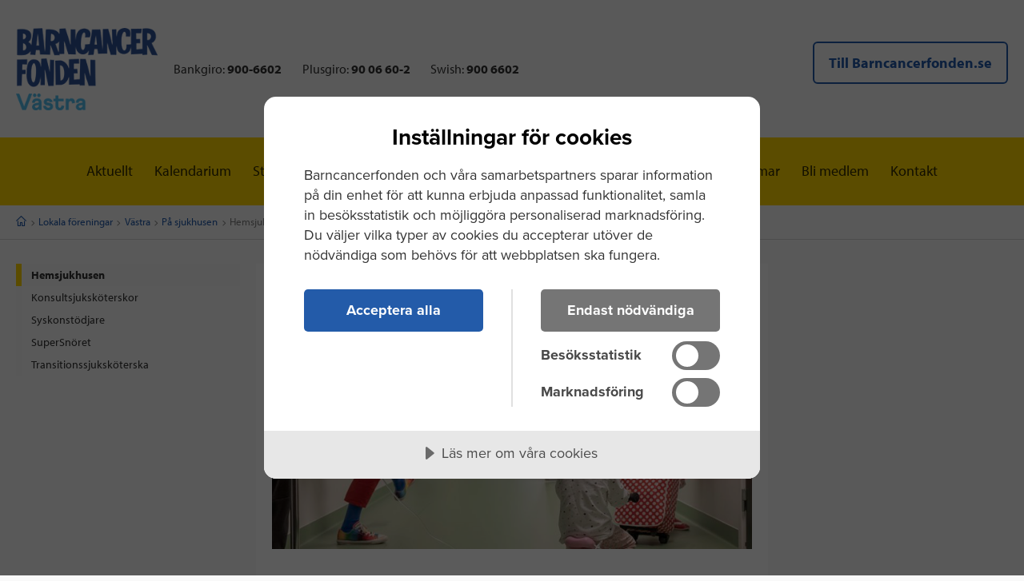

--- FILE ---
content_type: text/html; charset=utf-8
request_url: https://www.barncancerfonden.se/lokala-foreningar/vastra/pa-sjukhusen/hemsjukhusen/
body_size: 8369
content:

<!DOCTYPE html>

<html lang="sv">
<head>

    <script type="text/javascript" src="https://cdn-sitegainer.com/5620207/es6/index.bundle.js"></script>

    <script>
!function(T,l,y){var S=T.location,k="script",D="instrumentationKey",C="ingestionendpoint",I="disableExceptionTracking",E="ai.device.",b="toLowerCase",w="crossOrigin",N="POST",e="appInsightsSDK",t=y.name||"appInsights";(y.name||T[e])&&(T[e]=t);var n=T[t]||function(d){var g=!1,f=!1,m={initialize:!0,queue:[],sv:"5",version:2,config:d};function v(e,t){var n={},a="Browser";return n[E+"id"]=a[b](),n[E+"type"]=a,n["ai.operation.name"]=S&&S.pathname||"_unknown_",n["ai.internal.sdkVersion"]="javascript:snippet_"+(m.sv||m.version),{time:function(){var e=new Date;function t(e){var t=""+e;return 1===t.length&&(t="0"+t),t}return e.getUTCFullYear()+"-"+t(1+e.getUTCMonth())+"-"+t(e.getUTCDate())+"T"+t(e.getUTCHours())+":"+t(e.getUTCMinutes())+":"+t(e.getUTCSeconds())+"."+((e.getUTCMilliseconds()/1e3).toFixed(3)+"").slice(2,5)+"Z"}(),iKey:e,name:"Microsoft.ApplicationInsights."+e.replace(/-/g,"")+"."+t,sampleRate:100,tags:n,data:{baseData:{ver:2}}}}var h=d.url||y.src;if(h){function a(e){var t,n,a,i,r,o,s,c,u,p,l;g=!0,m.queue=[],f||(f=!0,t=h,s=function(){var e={},t=d.connectionString;if(t)for(var n=t.split(";"),a=0;a<n.length;a++){var i=n[a].split("=");2===i.length&&(e[i[0][b]()]=i[1])}if(!e[C]){var r=e.endpointsuffix,o=r?e.location:null;e[C]="https://"+(o?o+".":"")+"dc."+(r||"services.visualstudio.com")}return e}(),c=s[D]||d[D]||"",u=s[C],p=u?u+"/v2/track":d.endpointUrl,(l=[]).push((n="SDK LOAD Failure: Failed to load Application Insights SDK script (See stack for details)",a=t,i=p,(o=(r=v(c,"Exception")).data).baseType="ExceptionData",o.baseData.exceptions=[{typeName:"SDKLoadFailed",message:n.replace(/\./g,"-"),hasFullStack:!1,stack:n+"\nSnippet failed to load ["+a+"] -- Telemetry is disabled\nHelp Link: https://go.microsoft.com/fwlink/?linkid=2128109\nHost: "+(S&&S.pathname||"_unknown_")+"\nEndpoint: "+i,parsedStack:[]}],r)),l.push(function(e,t,n,a){var i=v(c,"Message"),r=i.data;r.baseType="MessageData";var o=r.baseData;return o.message='AI (Internal): 99 message:"'+("SDK LOAD Failure: Failed to load Application Insights SDK script (See stack for details) ("+n+")").replace(/\"/g,"")+'"',o.properties={endpoint:a},i}(0,0,t,p)),function(e,t){if(JSON){var n=T.fetch;if(n&&!y.useXhr)n(t,{method:N,body:JSON.stringify(e),mode:"cors"});else if(XMLHttpRequest){var a=new XMLHttpRequest;a.open(N,t),a.setRequestHeader("Content-type","application/json"),a.send(JSON.stringify(e))}}}(l,p))}function i(e,t){f||setTimeout(function(){!t&&m.core||a()},500)}var e=function(){var n=l.createElement(k);n.src=h;var e=y[w];return!e&&""!==e||"undefined"==n[w]||(n[w]=e),n.onload=i,n.onerror=a,n.onreadystatechange=function(e,t){"loaded"!==n.readyState&&"complete"!==n.readyState||i(0,t)},n}();y.ld<0?l.getElementsByTagName("head")[0].appendChild(e):setTimeout(function(){l.getElementsByTagName(k)[0].parentNode.appendChild(e)},y.ld||0)}try{m.cookie=l.cookie}catch(p){}function t(e){for(;e.length;)!function(t){m[t]=function(){var e=arguments;g||m.queue.push(function(){m[t].apply(m,e)})}}(e.pop())}var n="track",r="TrackPage",o="TrackEvent";t([n+"Event",n+"PageView",n+"Exception",n+"Trace",n+"DependencyData",n+"Metric",n+"PageViewPerformance","start"+r,"stop"+r,"start"+o,"stop"+o,"addTelemetryInitializer","setAuthenticatedUserContext","clearAuthenticatedUserContext","flush"]),m.SeverityLevel={Verbose:0,Information:1,Warning:2,Error:3,Critical:4};var s=(d.extensionConfig||{}).ApplicationInsightsAnalytics||{};if(!0!==d[I]&&!0!==s[I]){var c="onerror";t(["_"+c]);var u=T[c];T[c]=function(e,t,n,a,i){var r=u&&u(e,t,n,a,i);return!0!==r&&m["_"+c]({message:e,url:t,lineNumber:n,columnNumber:a,error:i}),r},d.autoExceptionInstrumented=!0}return m}(y.cfg);function a(){y.onInit&&y.onInit(n)}(T[t]=n).queue&&0===n.queue.length?(n.queue.push(a),n.trackPageView({})):a()}(window,document,{src: "https://js.monitor.azure.com/scripts/b/ai.2.gbl.min.js", crossOrigin: "anonymous", cfg: {instrumentationKey: '0a550145-22e0-4a92-94d6-36529530a946', disableCookiesUsage: false }});
</script>


    <meta charset="utf-8"/>
    <meta http-equiv="x-ua-compatible" content="ie=edge">
    <meta name="viewport" content="width=device-width, initial-scale=1.0"/>

        <meta name="description" content="V&#xE5;ra hemsjukhus finns i Halmstad, Bor&#xE5;s, N&#xC4;L i Trollh&#xE4;ttan, J&#xF6;nk&#xF6;ping, Sk&#xF6;vde, Karlstad."/>


    <link rel="prefetch" as="image" href="/v1/Static/images/favicon.ico" />
    <link rel="prefetch" as="image" href="/v1/Static/images/apple-touch-icon.png">
    <link rel="prefetch" as="image" href="/v1/Static/images/favicon-32x32.png">
    <link rel="prefetch" as="image" href="/v1/Static/images/favicon-16x16.png">
    <link rel="preload" as="style" href="/v1/Static/css/dist/app.css?v=012226084200" />
    <link rel="preload" as="script" href="https://code.jquery.com/jquery-3.7.1.min.js" />
    <link rel="preload" as="script" href="https://cdn.jsdelivr.net/npm/jquery-validation@1.19.5/dist/jquery.validate.min.js" />
    <link rel="preload" as="script" href="https://cdnjs.cloudflare.com/ajax/libs/jquery-validate/1.19.5/additional-methods.min.js" />
    <link rel="preload" as="script" href="https://cdnjs.cloudflare.com/ajax/libs/jquery-validation-unobtrusive/3.2.12/jquery.validate.unobtrusive.min.js" />
    <link rel="preload" as="script" href="//ajax.aspnetcdn.com/ajax/jquery.validate/1.15.1/localization/messages_sv.min.js"/>
    <link rel="preload" as="script" href="//x.klarnacdn.net/kp/lib/v1/api.js"/>
    <link rel="preload" as="script" href="/v1/Static/js/dist/app.js?v=012226084220" />


    <link rel="apple-touch-icon" sizes="180x180" href="/v1/Static/images/apple-touch-icon.png">
    <link rel="icon" type="image/png" sizes="32x32" href="/v1/Static/images/favicon-32x32.png">
    <link rel="icon" type="image/png" sizes="16x16" href="/v1/Static/images/favicon-16x16.png">
    <link rel="manifest" href="/v1/site.webmanifest">
    <link rel="mask-icon" href="/v1/Static/images/safari-pinned-tab.svg" color="#5bbad5">
    <meta name="msapplication-TileColor" content="#2b5797">
    <meta name="theme-color" content="#ffffff">


    <link href="/v1/Static/css/dist/app.css?v=012226084200" rel="stylesheet" />

    <link rel="canonical" href="https://www.barncancerfonden.se/lokala-foreningar/vastra/pa-sjukhusen/hemsjukhusen/"/>

    <title>Hemsjukhusen | Barncancerfonden</title>

            <!-- Matomo Tag Manager -->
        <script>
            (function () {
                var _mtm = window._mtm = window._mtm || [];
                _mtm.push({ 'mtm.startTime': (new Date().getTime()), 'event': 'mtm.Start' });
                var d = document, g = d.createElement('script'), s = d.getElementsByTagName('script')[0];
                g.async = true; g.src = 'https://cdn.matomo.cloud/barncancerfonden.matomo.cloud/container_' + 'PXXE2k2Z' + '.js'; s.parentNode.insertBefore(g, s);
            })();
        </script>
        <!-- End Matomo Tag Manager -->


        

  <script src="//cdn.cookietractor.com/cookietractor.js" data-lang="sv-SE" data-gtm-data-layer-name="_mtm" data-id="66707d5a-a5cc-4038-9a09-c901eb00d17b"></script>


    <script>
        (function (d) {
            var config = {
                kitId: 'yao0vfi',
                scriptTimeout: 3000,
                async: true
            },
                h = d.documentElement,
                t = setTimeout(
                    function () { h.className = h.className.replace(/\bwf-loading\b/g, "") + " wf-inactive"; },
                    config.scriptTimeout),
                tk = d.createElement("script"),
                f = false,
                s = d.getElementsByTagName("script")[0],
                a;
            h.className += " wf-loading";
            tk.src = 'https://use.typekit.net/' + config.kitId + '.js';
            tk.async = true;
            tk.onload = tk.onreadystatechange = function () {
                a = this.readyState;
                if (f || a && a != "complete" && a != "loaded") return;
                f = true;
                clearTimeout(t);
                try {
                    Typekit.load(config)
                } catch (e) {
                }
            };
            s.parentNode.insertBefore(tk, s)
        })(document);
    </script>

    
        <meta prefix="og: http://ogp.me/ns#" property="og:site_name" content="Barncancerfonden" />
        <meta prefix="og: http://ogp.me/ns#" property="og:type" content="website" />
        <meta prefix="og: http://ogp.me/ns#" property="og:title" content="Hemsjukhusen" />
        <meta prefix="og: http://ogp.me/ns#" property="og:description" content="V&#xE5;ra hemsjukhus finns i Halmstad, Bor&#xE5;s, N&#xC4;L i Trollh&#xE4;ttan, J&#xF6;nk&#xF6;ping, Sk&#xF6;vde, Karlstad.&#xA;" />
        <meta prefix="og: http://ogp.me/ns#" property="og:image" content="https://www.barncancerfonden.se/globalassets/lokalforeningar/vastra/vastra-media-med-samtycke/barncancercentrum-8536.jpg" />
        <meta prefix="og: http://ogp.me/ns#" property="og:url" content="https://www.barncancerfonden.se/lokala-foreningar/vastra/pa-sjukhusen/hemsjukhusen/" />
        <meta prefix="og: http://ogp.me/ns#" property="og:image:width" content="1200" />
        <meta prefix="og: http://ogp.me/ns#" property="og:image:height" content="630" />
        <meta name="twitter:card" content="summary" />
        <meta name="twitter:site" content="https://www.barncancerfonden.se/lokala-foreningar/vastra/pa-sjukhusen/hemsjukhusen/" />
        <meta name="twitter:title" content="Hemsjukhusen" />
        <meta name="twitter:description" content="V&#xE5;ra hemsjukhus finns i Halmstad, Bor&#xE5;s, N&#xC4;L i Trollh&#xE4;ttan, J&#xF6;nk&#xF6;ping, Sk&#xF6;vde, Karlstad.&#xA;" />
        <meta name="twitter:image" content="https://www.barncancerfonden.se/globalassets/lokalforeningar/vastra/vastra-media-med-samtycke/barncancercentrum-8536.jpg" />
        <meta name="twitter:site" content="@barncancerfond">
        <meta name="twitter:creator" content="@barncancerfond">

    





    
<script type="text/javascript" src="/v1/Static/js/docReady.js"></script>

<!-- Google Tag Manager -->
<script>(function(w,d,s,l,i){w[l]=w[l]||[];w[l].push({'gtm.start':
new Date().getTime(),event:'gtm.js'});var f=d.getElementsByTagName(s)[0],
j=d.createElement(s),dl=l!='dataLayer'?'&l='+l:'';j.async=true;j.src=
'https://www.googletagmanager.com/gtm.js?id='+i+dl;f.parentNode.insertBefore(j,f);
})(window,document,'script','_mtm','GTM-KF3SLVH');</script>
<!-- End Google Tag Manager -->

<meta name="google-site-verification" content="BeerPwrkFZWdzsKp7trpIRufncSsaxdXIKajNMO81fE" />
<meta name="google-site-verification" content="I0kw4z_EuCHCKz7CHs1jD7GrqCli4kKLhVHJ0N2woNM" />
<meta name="google-site-verification" content="I0kw4z_EuCHCKz7CHs1jD7GrqCli4kKLhVHJ0N2woNM" />




    

    

</head>
<body class=" localassociationarticlepage is-association-page">

    <div id="add_to_shoppingbasket_feedback" class="verify-addToBasket">
        <p class="verify-addToBasket__text">
            Din vara har lagts i varukorgen
            <a href="https://www.barncancerfonden.se/varukorg/" class="button primary outlined tiny">
                Gå direkt till kassan
            </a>
            eller
            <button type="button" class="js-acknowledge_alert button primary outlined tiny">
                Fortsätt handla
            </button>
        </p>
        <button id="acknowledge_alert" class="verify-addToBasket__button button primary outlined tiny js-acknowledge_alert">
            <i class="icon-cross" aria-hidden="true"></i>
            <span class="is-vishidden">
                Stäng
            </span>
        </button>
    </div>

    
<!-- Google Tag Manager (noscript) -->
<noscript><iframe src="https://www.googletagmanager.com/ns.html?id=GTM-KF3SLVH"
height="0" width="0" style="display:none;visibility:hidden"></iframe></noscript>
<!-- End Google Tag Manager (noscript) -->



    
    



<div class="row">
    <div class="small-12 columns">
        <header class="c-header c-header--lokalforening" role="banner">
            <div class="c-header__toppwrapper c-header__toppwrapper--lokalforening">
            </div>
            <div class="c-header__bottomwrapper">
                <div class="loggowrapper loggowrapper--lokalforening">
                    <a href="https://www.barncancerfonden.se/lokala-foreningar/vastra/">
                        
<img alt="Logotyp" loading="lazy" src="/globalassets/bilder/logga/2022/bcf-vastra-logotyp-morkbla-ljusbla_rgb-221.png?width=0&amp;quality=80" Title="Hemsjukhusen" />

                    </a>
                </div>
                <div class="c-header__bottomwrapper--alpha">
                    <div class="c-header__lokalforeningnumbers">
                            <span>Bankgiro: <strong>900-6602</strong></span>
                            <span>Plusgiro: <strong>90 06 60-2 </strong></span>
                            <span>Swish: <strong>900 6602 </strong></span>
                    </div>
                </div>
                <div class="c-header__bottomwrapper--beta  c-header__bottomwrapper--beta--lokalforening">


                    <a class="button primo hollow c-header__startpage-link" href="/" title="">Till Barncancerfonden.se</a>

                </div>
            </div>
        </header>
    </div>
</div>

<!-- BEGIN MODULE: Menu smallscreen subnavigation -->
<div class="row collapse smallscreen-subnav-wrapper lokalforening-smallscreen-nav-wrapper">
    <div class="small-12 columns">
        <div class="smallscreen-subnavtoggle">
            <button class="button button-smallscreen-subnav js-smallscreen-subnav" type="button" data-toggle="smallscreen--submenubar">
                Meny <i aria-hidden="true" class="icon-menu"></i>
            </button>
        </div>
        <div class="smallscreen-subnav" id="smallscreen--submenubar" data-toggler=".is-expanded">
            
<ul class="menu vertical vertical--dropdown js-vertical--dropdown ">
        <li data-contentid="47648" class="vertical--dropdown__item js-vertical--dropdown__item  ">
            <a href="/lokala-foreningar/vastra/aktuellt/" class="vertical--dropdown__link">Aktuellt</a>
                <button type="button" class="openSubmenu button hollow primary js-vertical--dropdown__toggle vertical--dropdown__toggle" aria-expanded="false">
                    <span class="vertical--dropdown__togglelabel visihidden">
                        Undermeny för ...
                    </span>
                    <i class="icon-plus" aria-hidden="true"></i>
                </button>



        </li>
        <li data-contentid="124" class="vertical--dropdown__item js-vertical--dropdown__item  ">
            <a href="/lokala-foreningar/vastra/kalendarium/" class="vertical--dropdown__link">Kalendarium</a>
                <button type="button" class="openSubmenu button hollow primary js-vertical--dropdown__toggle vertical--dropdown__toggle" aria-expanded="false">
                    <span class="vertical--dropdown__togglelabel visihidden">
                        Undermeny för ...
                    </span>
                    <i class="icon-plus" aria-hidden="true"></i>
                </button>



        </li>
        <li data-contentid="116" class="vertical--dropdown__item js-vertical--dropdown__item  ">
            <a href="/lokala-foreningar/vastra/stod-i-din-narhet/" class="vertical--dropdown__link">St&#xF6;d i din n&#xE4;rhet</a>
                <button type="button" class="openSubmenu button hollow primary js-vertical--dropdown__toggle vertical--dropdown__toggle" aria-expanded="false">
                    <span class="vertical--dropdown__togglelabel visihidden">
                        Undermeny för ...
                    </span>
                    <i class="icon-plus" aria-hidden="true"></i>
                </button>



        </li>
        <li data-contentid="117" class="vertical--dropdown__item js-vertical--dropdown__item  is-open">
            <a href="/lokala-foreningar/vastra/pa-sjukhusen/" class="vertical--dropdown__link">P&#xE5; sjukhusen</a>
                <button type="button" class="openSubmenu button hollow primary js-vertical--dropdown__toggle vertical--dropdown__toggle" aria-expanded="false">
                    <span class="vertical--dropdown__togglelabel visihidden">
                        Undermeny för ...
                    </span>
                    <i class="icon-plus" aria-hidden="true"></i>
                </button>


        <ul class="menu vertical vertical--dropdown js-vertical--dropdown nested" aria-hidden="false"  role="menu">
            <li data-contentid="128" class="vertical--dropdown__item js-vertical--dropdown__item selected is-open" data-contentid="128" role="menuitem">
                <a href="/lokala-foreningar/vastra/pa-sjukhusen/hemsjukhusen/" class="vertical--dropdown__link" target="">Hemsjukhusen</a>
            </li>
        </ul>
        <ul class="menu vertical vertical--dropdown js-vertical--dropdown nested" aria-hidden="false"  role="menu">
            <li data-contentid="130" class="vertical--dropdown__item js-vertical--dropdown__item  " data-contentid="130" role="menuitem">
                <a href="/lokala-foreningar/vastra/pa-sjukhusen/konsultsjukskoterskor/" class="vertical--dropdown__link" target="">Konsultsjuksk&#xF6;terskor</a>
            </li>
        </ul>
        <ul class="menu vertical vertical--dropdown js-vertical--dropdown nested" aria-hidden="false"  role="menu">
            <li data-contentid="131" class="vertical--dropdown__item js-vertical--dropdown__item  " data-contentid="131" role="menuitem">
                <a href="/lokala-foreningar/vastra/pa-sjukhusen/syskonstodjare/" class="vertical--dropdown__link" target="">Syskonst&#xF6;djare</a>
            </li>
        </ul>
        <ul class="menu vertical vertical--dropdown js-vertical--dropdown nested" aria-hidden="false" aria-controls="submenu_3" id="label_submenu_3" role="menu">
            <li data-contentid="132" class="vertical--dropdown__item js-vertical--dropdown__item  " data-contentid="132" role="menuitem">
                <a href="/lokala-foreningar/vastra/pa-sjukhusen/supersnoret/" class="vertical--dropdown__link" target="">SuperSn&#xF6;ret</a>
            </li>
        </ul>
        <ul class="menu vertical vertical--dropdown js-vertical--dropdown nested" aria-hidden="false"  role="menu">
            <li data-contentid="243776" class="vertical--dropdown__item js-vertical--dropdown__item  " data-contentid="243776" role="menuitem">
                <a href="/lokala-foreningar/vastra/pa-sjukhusen/transitionssjukskoterska/" class="vertical--dropdown__link" target="">Transitionssjuksk&#xF6;terska</a>
            </li>
        </ul>

        </li>
        <li data-contentid="118" class="vertical--dropdown__item js-vertical--dropdown__item  ">
            <a href="/lokala-foreningar/vastra/stod-foreningen/" class="vertical--dropdown__link">Jag vill bidra</a>
                <button type="button" class="openSubmenu button hollow primary js-vertical--dropdown__toggle vertical--dropdown__toggle" aria-expanded="false">
                    <span class="vertical--dropdown__togglelabel visihidden">
                        Undermeny för ...
                    </span>
                    <i class="icon-plus" aria-hidden="true"></i>
                </button>



        </li>
        <li data-contentid="119" class="vertical--dropdown__item js-vertical--dropdown__item  ">
            <a href="/lokala-foreningar/vastra/om-foreningen/" class="vertical--dropdown__link">Om f&#xF6;reningen</a>
                <button type="button" class="openSubmenu button hollow primary js-vertical--dropdown__toggle vertical--dropdown__toggle" aria-expanded="false">
                    <span class="vertical--dropdown__togglelabel visihidden">
                        Undermeny för ...
                    </span>
                    <i class="icon-plus" aria-hidden="true"></i>
                </button>



        </li>
        <li data-contentid="120" class="vertical--dropdown__item js-vertical--dropdown__item  ">
            <a href="/lokala-foreningar/vastra/for-medlemmar/" class="vertical--dropdown__link">F&#xF6;r medlemmar</a>
                <button type="button" class="openSubmenu button hollow primary js-vertical--dropdown__toggle vertical--dropdown__toggle" aria-expanded="false">
                    <span class="vertical--dropdown__togglelabel visihidden">
                        Undermeny för ...
                    </span>
                    <i class="icon-plus" aria-hidden="true"></i>
                </button>



        </li>
        <li data-contentid="121" class="vertical--dropdown__item js-vertical--dropdown__item  ">
            <a href="/lokala-foreningar/vastra/bli-medlem/" class="vertical--dropdown__link">Bli medlem</a>



        </li>
        <li data-contentid="122" class="vertical--dropdown__item js-vertical--dropdown__item  ">
            <a href="/lokala-foreningar/vastra/kontakt/" class="vertical--dropdown__link">Kontakt</a>



        </li>
</ul>


        </div>
    </div>
</div>

<!-- END MODULE: Menu smallscreen subnavigation -->

<div class="row collapse">
    <div class="small-12 columns">
        

<ul class="menu menu--terzo align-center menu--terzo--lokalforening">
	


		<li ><a href="/lokala-foreningar/vastra/aktuellt/">Aktuellt</a></li>
		<li ><a href="/lokala-foreningar/vastra/kalendarium/">Kalendarium</a></li>
		<li ><a href="/lokala-foreningar/vastra/stod-i-din-narhet/">St&#xF6;d i din n&#xE4;rhet</a></li>
		<li class="selected"><a href="/lokala-foreningar/vastra/pa-sjukhusen/">P&#xE5; sjukhusen</a></li>
		<li ><a href="/lokala-foreningar/vastra/stod-foreningen/">Jag vill bidra</a></li>
		<li ><a href="/lokala-foreningar/vastra/om-foreningen/">Om f&#xF6;reningen</a></li>
		<li ><a href="/lokala-foreningar/vastra/for-medlemmar/">F&#xF6;r medlemmar</a></li>
		<li ><a href="/lokala-foreningar/vastra/bli-medlem/">Bli medlem</a></li>
		<li ><a href="/lokala-foreningar/vastra/kontakt/">Kontakt</a></li>
</ul>

    </div>
</div>



<div class="row row--breadcrumb">
    <div class="small-12 columns">
        <div class="breadcrumbs">
            <nav aria-label="You are here:" role="navigation">
                <ul class="breadcrumbs">
                                <li>
                                    <a href="https://www.barncancerfonden.se/"><i class="icon-home" aria-hidden="true"></i><span class="show-for-sr">Start</span></a>
                                </li>
                                <li>
                                    <a href="/lokala-foreningar/">Lokala f&#xF6;reningar</a>
                                </li>
                                <li>
                                    <a href="/lokala-foreningar/vastra/">V&#xE4;stra</a>
                                </li>
                                <li>
                                    <a href="/lokala-foreningar/vastra/pa-sjukhusen/">P&#xE5; sjukhusen</a>
                                </li>
                                <li>
                                    <span class="show-for-sr">Current:</span>Hemsjukhusen
                                </li>
                </ul>
            </nav>
        </div>
    </div>
</div>

<div class="gridmodule-a margin--top-x-2">
    <aside role="complementary" class="aside-primo show-for-menuswap">
        <div class="l-container">

<ul class="menu vertical vertical--dropdown js-vertical--dropdown ">
    
        <ul class="menu vertical vertical--dropdown js-vertical--dropdown nested" aria-hidden="false"  role="menu">
            <li data-contentid="128" class="vertical--dropdown__item js-vertical--dropdown__item selected is-open" data-contentid="128" role="menuitem">
                <a href="/lokala-foreningar/vastra/pa-sjukhusen/hemsjukhusen/" class="vertical--dropdown__link" target="">Hemsjukhusen</a>
            </li>
        </ul>
        <ul class="menu vertical vertical--dropdown js-vertical--dropdown nested" aria-hidden="false"  role="menu">
            <li data-contentid="130" class="vertical--dropdown__item js-vertical--dropdown__item  " data-contentid="130" role="menuitem">
                <a href="/lokala-foreningar/vastra/pa-sjukhusen/konsultsjukskoterskor/" class="vertical--dropdown__link" target="">Konsultsjuksk&#xF6;terskor</a>
            </li>
        </ul>
        <ul class="menu vertical vertical--dropdown js-vertical--dropdown nested" aria-hidden="false"  role="menu">
            <li data-contentid="131" class="vertical--dropdown__item js-vertical--dropdown__item  " data-contentid="131" role="menuitem">
                <a href="/lokala-foreningar/vastra/pa-sjukhusen/syskonstodjare/" class="vertical--dropdown__link" target="">Syskonst&#xF6;djare</a>
            </li>
        </ul>
        <ul class="menu vertical vertical--dropdown js-vertical--dropdown nested" aria-hidden="false" aria-controls="submenu_3" id="label_submenu_3" role="menu">
            <li data-contentid="132" class="vertical--dropdown__item js-vertical--dropdown__item  " data-contentid="132" role="menuitem">
                <a href="/lokala-foreningar/vastra/pa-sjukhusen/supersnoret/" class="vertical--dropdown__link" target="">SuperSn&#xF6;ret</a>
            </li>
        </ul>
        <ul class="menu vertical vertical--dropdown js-vertical--dropdown nested" aria-hidden="false"  role="menu">
            <li data-contentid="243776" class="vertical--dropdown__item js-vertical--dropdown__item  " data-contentid="243776" role="menuitem">
                <a href="/lokala-foreningar/vastra/pa-sjukhusen/transitionssjukskoterska/" class="vertical--dropdown__link" target="">Transitionssjuksk&#xF6;terska</a>
            </li>
        </ul>


</ul>        </div>
    </aside>

    <!-- BEGIN MODULE: <main id="content" role="main" class="small-12 large-6 xlarge-6 columns main">  -->
    <main id="content" role="main" class="main">
        <article role="article">
            <figure class="figure figure--text-on-img figure--article">

<img loading="lazy" sizes="(max-width: 320px) 280px, (max-width: 480px) 440px, 900px" src="/globalassets/lokalforeningar/vastra/vastra-media-med-samtycke/barncancercentrum-8536.jpg?width=900&amp;height=506&amp;quality=80" srcset="/globalassets/lokalforeningar/vastra/vastra-media-med-samtycke/barncancercentrum-8536.jpg?width=320&amp;height=180&amp;quality=80 320w, /globalassets/lokalforeningar/vastra/vastra-media-med-samtycke/barncancercentrum-8536.jpg?width=480&amp;height=270&amp;quality=80 480w, /globalassets/lokalforeningar/vastra/vastra-media-med-samtycke/barncancercentrum-8536.jpg?width=900&amp;height=506&amp;quality=80 900w" Title="Hemsjukhusen" />
            </figure>
            <h1>
        <span >Hemsjukhusen</span>
</h1>
            <p class="lead">
        <span >V&#xE5;ra hemsjukhus finns i Halmstad, Bor&#xE5;s, N&#xC4;L i Trollh&#xE4;ttan, J&#xF6;nk&#xF6;ping, Sk&#xF6;vde, Karlstad.&#xA;</span>
</p>
            
<div>
<p>Vanligtvis ordnas fikakvällar varannan vecka.&nbsp;På fikakvällarna&nbsp;kan du träffa andra som har gått igenom motsvarande vad du går igenom nu. Då&nbsp;kan också passa på att&nbsp;ställa frågor om föreningens verksamhet.</p>
</div>
<div>
<p>Clownerna gör "turnéer" och besöker alla sjukhus&nbsp;ungefär varannan vecka.</p>
</div>
            

                <footer>
                    <div class="row collapse">
                        <div class="small-12 xlarge-6 columns">
                            <p>
                                <strong>Senast uppdaterad:</strong> <time class="" datetime="170215">2025-04-03</time><br>
                                <strong>Publicerad:</strong> <time class="" datetime="170215">2017-02-15</time><br>
                                <strong>Fotograf: </strong >
<br />
                                <strong>Skribent: </strong>
<br/>
                                <strong>Faktagranskad av: </strong>

                            </p>
                        </div>
                        <div class="small-12 xlarge-6 columns">
                            <div class="c-share-this-page">
                                <p class="c-share-this-page__header headline-small">Dela detta med dina vänner</p>
                                


<div class="button-group button-group--sociallinks">
	<a href="https://www.facebook.com/sharer/sharer.php?u=https://www.barncancerfonden.se/lokala-foreningar/vastra/pa-sjukhusen/hemsjukhusen/&amp;display=popup" target="_blank" class="circle hollow button">
		<i class="icon-facebook" aria-hidden="true"></i>
		<span class="visihidden">
			Facebook
		</span>
	</a>
	<a href="https://x.com/intent/tweet?text=Hemsjukhusen&amp;url=https://www.barncancerfonden.se/lokala-foreningar/vastra/pa-sjukhusen/hemsjukhusen/&amp;via=barncancerfond" target="_blank" class="circle hollow button">
		<svg xmlns="http://www.w3.org/2000/svg" width="16" height="16" fill="currentColor" viewBox="0 0 16 16" aria-hidden="true" focusable="false">
  <path d="M12.6.75h2.454l-5.36 6.142L16 15.25h-4.937l-3.867-5.07-4.425 5.07H.316l5.733-6.57L0 .75h5.063l3.495 4.633L12.601.75Zm-.86 13.028h1.36L4.323 2.145H2.865z"></path>
</svg>
		<span class="visihidden">
			Twitter
		</span>
	</a>
	<a href="https://www.linkedin.com/cws/share?url=https://www.barncancerfonden.se/lokala-foreningar/vastra/pa-sjukhusen/hemsjukhusen/" target="_blank" class="circle hollow button">
		<i class="icon-LinkedIn" aria-hidden="true"></i>
		<span class="visihidden">
			LinkedIn
		</span>
	</a>
	<a href="mailto:someone@yoursite.com?subject=Hemsjukhusen&amp;body=https://www.barncancerfonden.se/lokala-foreningar/vastra/pa-sjukhusen/hemsjukhusen/" target="_blank" class="circle hollow button">
		<i class="icon-mail" aria-hidden="true"></i>
		<span class="visihidden">
			Mail
		</span>
	</a>

</div>
                            </div>
                        </div>
                    </div>
                </footer>
        </article>
    </main>
    <aside role="complementary" class="aside-secondo">
    </aside>
</div>


<footer class="new-footer" role="contentinfo">
    <div class="footer-row callout">
        <div class="footer-row__container">
            <div class="footer-logo-section small-12 medium-6 large-6 xlarge-3 column" data-color-scheme="white">
                <div class="bcf-logo-wrapper">
                    <a href="/">
                        <img src="/globalassets/bilder/logga/2022/bcf-vastra-logotyp-morkbla-ljusbla_rgb-221.png" alt="Barncancerfonden logotyp">
                    </a>
                </div> <br>

                <div class="insamling-logo-wrapper">
                    <img src="/v1/Static/images/90konto_logo.png" alt="90-konto logotyp">
                </div>

                <p class="small margin--top-x-1">
                    Barncancerfonden granskas av Svensk Insamlingskontroll, vilka bevakar att organisationer med 90-konto använder minst 75 % av intäkterna till verksamhetens ändamål.
                </p>
            </div>

            <div class="linklist-block small-12 medium-6 large-6 xlarge-3 column" data-color-scheme="white">
                    <ul class="list list--unstyled">
                            <li>
                                <a href="/lokala-foreningar/vastra/om-foreningen/">
                                    <span>Om f&#xF6;reningen</span>
                                </a>
                            </li>
                            <li>
                                <a href="/lokala-foreningar/vastra/stod-i-din-narhet/">
                                    <span>St&#xF6;d i din n&#xE4;rhet</span>
                                </a>
                            </li>
                            <li>
                                <a href="/lokala-foreningar/vastra/for-medlemmar/">
                                    <span>F&#xF6;r medlemmar</span>
                                </a>
                            </li>
                            <li>
                                <a href="/lokala-foreningar/vastra/bli-medlem/">
                                    <span>Bli medlem</span>
                                </a>
                            </li>
                            <li>
                                <a href="/lokala-foreningar/vastra/stod-foreningen/">
                                    <span>Jag vill bidra</span>
                                </a>
                            </li>
                    </ul>
            </div>

            <div class="xhtml-block small-12 medium-6 large-6 xlarge-3 column" data-color-scheme="white">
                
<h3>Barncancerfonden V&auml;stra</h3>
<p>V&aring;r f&ouml;rening bedriver verksamhet f&ouml;r hela V&auml;stra G&ouml;talandsregionen samt delar av V&auml;rmlands, J&ouml;nk&ouml;pings och Hallands l&auml;n.</p>
<p>Organisationsnummer: 857204 -1369<br />Plusgiro: 90 06 60-2<br />Bankgiro: 900-66 02<br />Swish: 90 06 60 2</p>
            </div>

            <div class="xhtml-block small-12 medium-6 large-6 xlarge-3 column" data-color-scheme="beige">
                
<h3>Kontakta oss</h3>
<p>G&aring;votelefon: 020-15 11 11<br />F&ouml;reningskansli: 031-84 51 03<br />E-post: <a href="mailto:vastra@barncancerfonden.se">vastra@barncancerfonden.se</a></p>
<p>Adress: <br />Hagev&auml;gen 2, 433 64 S&auml;vedalen</p>
                
<div class="social-media-links-follow">
    <div class="button-group button-group--sociallinks">
            <a href="https://www.facebook.com/barncancerfondenvastra" class="circle hollow button">
                <svg width="24" height="24" viewBox="0 0 24 24" fill="none" xmlns="http://www.w3.org/2000/svg" aria-hidden="true" focusable="false">
  <path d="M9.19795 21.5H13.198V13.4901H16.8021L17.198 9.50977H13.198V7.5C13.198 6.94772 13.6457 6.5 14.198 6.5H17.198V2.5H14.198C11.4365 2.5 9.19795 4.73858 9.19795 7.5V9.50977H7.19795L6.80206 13.4901H9.19795V21.5Z" fill="currentColor"></path>
</svg>
                <span class="visihidden">Facebook</span>
            </a>
            <a href="https://www.instagram.com/barncancerfondenvastra/" class="circle hollow button">
                <svg width="24" height="24" viewBox="0 0 24 24" fill="none" xmlns="http://www.w3.org/2000/svg" aria-hidden="true" focusable="false">
  <path fill-rule="evenodd" clip-rule="evenodd" d="M12 7C9.23858 7 7 9.23858 7 12C7 14.7614 9.23858 17 12 17C14.7614 17 17 14.7614 17 12C17 9.23858 14.7614 7 12 7ZM9 12C9 13.6569 10.3431 15 12 15C13.6569 15 15 13.6569 15 12C15 10.3431 13.6569 9 12 9C10.3431 9 9 10.3431 9 12Z" fill="currentColor"></path>
  <path d="M18 5C17.4477 5 17 5.44772 17 6C17 6.55228 17.4477 7 18 7C18.5523 7 19 6.55228 19 6C19 5.44772 18.5523 5 18 5Z" fill="currentColor"></path>
  <path fill-rule="evenodd" clip-rule="evenodd" d="M5 1C2.79086 1 1 2.79086 1 5V19C1 21.2091 2.79086 23 5 23H19C21.2091 23 23 21.2091 23 19V5C23 2.79086 21.2091 1 19 1H5ZM19 3H5C3.89543 3 3 3.89543 3 5V19C3 20.1046 3.89543 21 5 21H19C20.1046 21 21 20.1046 21 19V5C21 3.89543 20.1046 3 19 3Z" fill="currentColor"></path>
</svg>
                <span class="visihidden">Instagram</span>
            </a>
        <a href="https://www.barncancerfonden.se/blogg/" class="circle hollow button">
            <svg width="24" height="24" viewBox="0 0 24 24" fill="none" xmlns="http://www.w3.org/2000/svg" aria-hidden="true" focusable="false">
  <path fill-rule="evenodd" clip-rule="evenodd" d="M14 7C13.4477 7 13 7.44772 13 8V16C13 16.5523 13.4477 17 14 17H18C18.5523 17 19 16.5523 19 16V8C19 7.44772 18.5523 7 18 7H14ZM17 9H15V15H17V9Z" fill="currentColor"></path>
  <path d="M6 7C5.44772 7 5 7.44772 5 8C5 8.55228 5.44772 9 6 9H10C10.5523 9 11 8.55228 11 8C11 7.44772 10.5523 7 10 7H6Z" fill="currentColor"></path>
  <path d="M6 11C5.44772 11 5 11.4477 5 12C5 12.5523 5.44772 13 6 13H10C10.5523 13 11 12.5523 11 12C11 11.4477 10.5523 11 10 11H6Z" fill="currentColor"></path>
  <path d="M5 16C5 15.4477 5.44772 15 6 15H10C10.5523 15 11 15.4477 11 16C11 16.5523 10.5523 17 10 17H6C5.44772 17 5 16.5523 5 16Z" fill="currentColor"></path>
  <path fill-rule="evenodd" clip-rule="evenodd" d="M4 3C2.34315 3 1 4.34315 1 6V18C1 19.6569 2.34315 21 4 21H20C21.6569 21 23 19.6569 23 18V6C23 4.34315 21.6569 3 20 3H4ZM20 5H4C3.44772 5 3 5.44772 3 6V18C3 18.5523 3.44772 19 4 19H20C20.5523 19 21 18.5523 21 18V6C21 5.44772 20.5523 5 20 5Z" fill="currentColor"></path>
</svg>
            <span class="visihidden">Blog</span>
        </a>
    </div>
</div>
            </div>
        </div>

        <div class="footer-row--base-bg">
            <div data-color-scheme="white"></div>
            <div data-color-scheme="beige"></div>
        </div>
    </div>
</footer>


    <script type="text/javascript" src="https://code.jquery.com/jquery-3.7.1.min.js"></script>
    <script type="text/javascript" src="https://code.jquery.com/ui/1.13.3/jquery-ui.min.js"></script>
    <script type="text/javascript" src="https://cdn.jsdelivr.net/npm/jquery-validation@1.19.5/dist/jquery.validate.min.js"></script>
    <script type="text/javascript" src="https://cdnjs.cloudflare.com/ajax/libs/jquery-validate/1.19.5/additional-methods.min.js"></script>
    <script type="text/javascript" src="https://cdnjs.cloudflare.com/ajax/libs/jquery-validation-unobtrusive/3.2.12/jquery.validate.unobtrusive.min.js"></script>
    <script type="text/javascript" src="//ajax.aspnetcdn.com/ajax/jquery.validate/1.15.1/localization/messages_sv.min.js"></script>

    


        <script type="text/javascript">
            _rd_speak_aria_hidden = false;
            _rd_ignore_hidden_element = true;
        </script>

    <script type="text/javascript" src="/v1/Static/js/dist/app.js?v=012226084220"></script>

    


<script defer="defer" src="/Util/Find/epi-util/find.js"></script>
<script>
document.addEventListener('DOMContentLoaded',function(){if(typeof FindApi === 'function'){var api = new FindApi();api.setApplicationUrl('/');api.setServiceApiBaseUrl('/find_v2/');api.processEventFromCurrentUri();api.bindWindowEvents();api.bindAClickEvent();api.sendBufferedEvents();}})
</script>



    


    
</body>
</html>